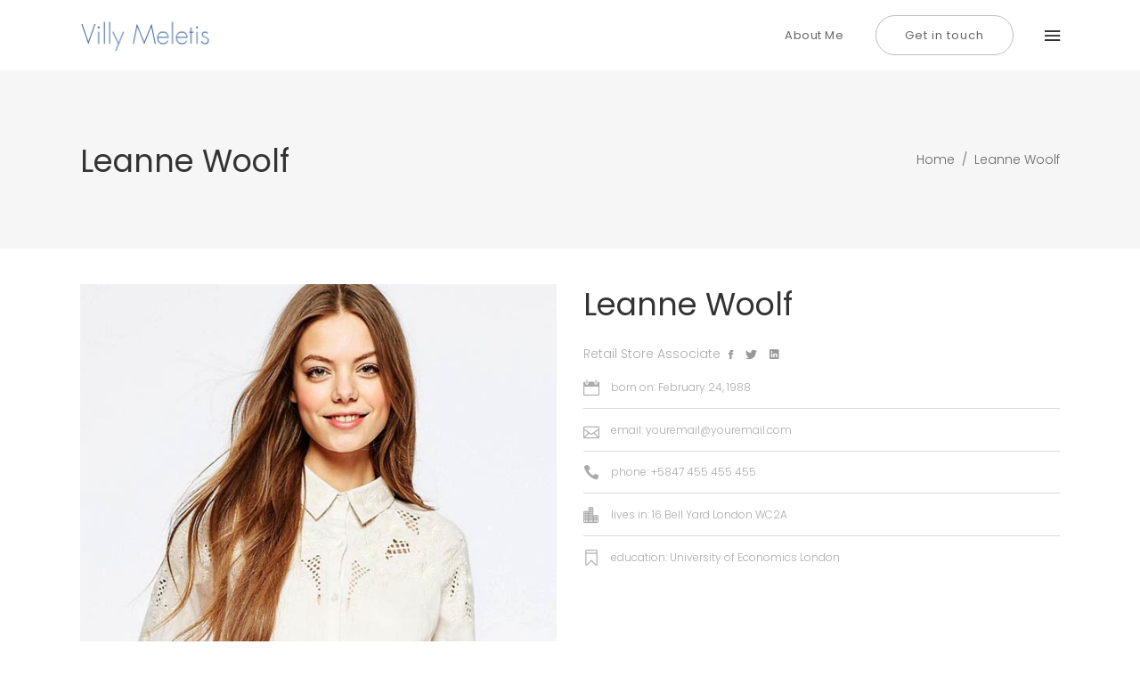

--- FILE ---
content_type: text/html; charset=UTF-8
request_url: https://villymeletis.com/team-member/leanne-woolf-3/
body_size: 11004
content:
<!DOCTYPE html>
<html lang="en-US">
<head>
    
        <meta charset="UTF-8"/>
        <link rel="profile" href="http://gmpg.org/xfn/11"/>
        
                <meta name="viewport" content="width=device-width,initial-scale=1,user-scalable=yes">
        <title>Leanne Woolf &#8211; Villy Meletis &#8211; User Experience &amp; Digital Strategy</title>
<meta name='robots' content='max-image-preview:large' />
<link rel='dns-prefetch' href='//maps.googleapis.com' />
<link rel='dns-prefetch' href='//fonts.googleapis.com' />
<link rel="alternate" type="application/rss+xml" title="Villy Meletis - User Experience &amp; Digital Strategy &raquo; Feed" href="https://villymeletis.com/feed/" />
<link rel="alternate" type="application/rss+xml" title="Villy Meletis - User Experience &amp; Digital Strategy &raquo; Comments Feed" href="https://villymeletis.com/comments/feed/" />
<link rel="alternate" type="application/rss+xml" title="Villy Meletis - User Experience &amp; Digital Strategy &raquo; Leanne Woolf Comments Feed" href="https://villymeletis.com/team-member/leanne-woolf-3/feed/" />
<script type="text/javascript">
/* <![CDATA[ */
window._wpemojiSettings = {"baseUrl":"https:\/\/s.w.org\/images\/core\/emoji\/15.0.3\/72x72\/","ext":".png","svgUrl":"https:\/\/s.w.org\/images\/core\/emoji\/15.0.3\/svg\/","svgExt":".svg","source":{"concatemoji":"https:\/\/villymeletis.com\/wp-includes\/js\/wp-emoji-release.min.js?ver=6.6.4"}};
/*! This file is auto-generated */
!function(i,n){var o,s,e;function c(e){try{var t={supportTests:e,timestamp:(new Date).valueOf()};sessionStorage.setItem(o,JSON.stringify(t))}catch(e){}}function p(e,t,n){e.clearRect(0,0,e.canvas.width,e.canvas.height),e.fillText(t,0,0);var t=new Uint32Array(e.getImageData(0,0,e.canvas.width,e.canvas.height).data),r=(e.clearRect(0,0,e.canvas.width,e.canvas.height),e.fillText(n,0,0),new Uint32Array(e.getImageData(0,0,e.canvas.width,e.canvas.height).data));return t.every(function(e,t){return e===r[t]})}function u(e,t,n){switch(t){case"flag":return n(e,"\ud83c\udff3\ufe0f\u200d\u26a7\ufe0f","\ud83c\udff3\ufe0f\u200b\u26a7\ufe0f")?!1:!n(e,"\ud83c\uddfa\ud83c\uddf3","\ud83c\uddfa\u200b\ud83c\uddf3")&&!n(e,"\ud83c\udff4\udb40\udc67\udb40\udc62\udb40\udc65\udb40\udc6e\udb40\udc67\udb40\udc7f","\ud83c\udff4\u200b\udb40\udc67\u200b\udb40\udc62\u200b\udb40\udc65\u200b\udb40\udc6e\u200b\udb40\udc67\u200b\udb40\udc7f");case"emoji":return!n(e,"\ud83d\udc26\u200d\u2b1b","\ud83d\udc26\u200b\u2b1b")}return!1}function f(e,t,n){var r="undefined"!=typeof WorkerGlobalScope&&self instanceof WorkerGlobalScope?new OffscreenCanvas(300,150):i.createElement("canvas"),a=r.getContext("2d",{willReadFrequently:!0}),o=(a.textBaseline="top",a.font="600 32px Arial",{});return e.forEach(function(e){o[e]=t(a,e,n)}),o}function t(e){var t=i.createElement("script");t.src=e,t.defer=!0,i.head.appendChild(t)}"undefined"!=typeof Promise&&(o="wpEmojiSettingsSupports",s=["flag","emoji"],n.supports={everything:!0,everythingExceptFlag:!0},e=new Promise(function(e){i.addEventListener("DOMContentLoaded",e,{once:!0})}),new Promise(function(t){var n=function(){try{var e=JSON.parse(sessionStorage.getItem(o));if("object"==typeof e&&"number"==typeof e.timestamp&&(new Date).valueOf()<e.timestamp+604800&&"object"==typeof e.supportTests)return e.supportTests}catch(e){}return null}();if(!n){if("undefined"!=typeof Worker&&"undefined"!=typeof OffscreenCanvas&&"undefined"!=typeof URL&&URL.createObjectURL&&"undefined"!=typeof Blob)try{var e="postMessage("+f.toString()+"("+[JSON.stringify(s),u.toString(),p.toString()].join(",")+"));",r=new Blob([e],{type:"text/javascript"}),a=new Worker(URL.createObjectURL(r),{name:"wpTestEmojiSupports"});return void(a.onmessage=function(e){c(n=e.data),a.terminate(),t(n)})}catch(e){}c(n=f(s,u,p))}t(n)}).then(function(e){for(var t in e)n.supports[t]=e[t],n.supports.everything=n.supports.everything&&n.supports[t],"flag"!==t&&(n.supports.everythingExceptFlag=n.supports.everythingExceptFlag&&n.supports[t]);n.supports.everythingExceptFlag=n.supports.everythingExceptFlag&&!n.supports.flag,n.DOMReady=!1,n.readyCallback=function(){n.DOMReady=!0}}).then(function(){return e}).then(function(){var e;n.supports.everything||(n.readyCallback(),(e=n.source||{}).concatemoji?t(e.concatemoji):e.wpemoji&&e.twemoji&&(t(e.twemoji),t(e.wpemoji)))}))}((window,document),window._wpemojiSettings);
/* ]]> */
</script>
<style id='wp-emoji-styles-inline-css' type='text/css'>

	img.wp-smiley, img.emoji {
		display: inline !important;
		border: none !important;
		box-shadow: none !important;
		height: 1em !important;
		width: 1em !important;
		margin: 0 0.07em !important;
		vertical-align: -0.1em !important;
		background: none !important;
		padding: 0 !important;
	}
</style>
<link rel='stylesheet' id='wp-block-library-css' href='https://villymeletis.com/wp-includes/css/dist/block-library/style.min.css?ver=6.6.4' type='text/css' media='all' />
<style id='classic-theme-styles-inline-css' type='text/css'>
/*! This file is auto-generated */
.wp-block-button__link{color:#fff;background-color:#32373c;border-radius:9999px;box-shadow:none;text-decoration:none;padding:calc(.667em + 2px) calc(1.333em + 2px);font-size:1.125em}.wp-block-file__button{background:#32373c;color:#fff;text-decoration:none}
</style>
<style id='global-styles-inline-css' type='text/css'>
:root{--wp--preset--aspect-ratio--square: 1;--wp--preset--aspect-ratio--4-3: 4/3;--wp--preset--aspect-ratio--3-4: 3/4;--wp--preset--aspect-ratio--3-2: 3/2;--wp--preset--aspect-ratio--2-3: 2/3;--wp--preset--aspect-ratio--16-9: 16/9;--wp--preset--aspect-ratio--9-16: 9/16;--wp--preset--color--black: #000000;--wp--preset--color--cyan-bluish-gray: #abb8c3;--wp--preset--color--white: #ffffff;--wp--preset--color--pale-pink: #f78da7;--wp--preset--color--vivid-red: #cf2e2e;--wp--preset--color--luminous-vivid-orange: #ff6900;--wp--preset--color--luminous-vivid-amber: #fcb900;--wp--preset--color--light-green-cyan: #7bdcb5;--wp--preset--color--vivid-green-cyan: #00d084;--wp--preset--color--pale-cyan-blue: #8ed1fc;--wp--preset--color--vivid-cyan-blue: #0693e3;--wp--preset--color--vivid-purple: #9b51e0;--wp--preset--gradient--vivid-cyan-blue-to-vivid-purple: linear-gradient(135deg,rgba(6,147,227,1) 0%,rgb(155,81,224) 100%);--wp--preset--gradient--light-green-cyan-to-vivid-green-cyan: linear-gradient(135deg,rgb(122,220,180) 0%,rgb(0,208,130) 100%);--wp--preset--gradient--luminous-vivid-amber-to-luminous-vivid-orange: linear-gradient(135deg,rgba(252,185,0,1) 0%,rgba(255,105,0,1) 100%);--wp--preset--gradient--luminous-vivid-orange-to-vivid-red: linear-gradient(135deg,rgba(255,105,0,1) 0%,rgb(207,46,46) 100%);--wp--preset--gradient--very-light-gray-to-cyan-bluish-gray: linear-gradient(135deg,rgb(238,238,238) 0%,rgb(169,184,195) 100%);--wp--preset--gradient--cool-to-warm-spectrum: linear-gradient(135deg,rgb(74,234,220) 0%,rgb(151,120,209) 20%,rgb(207,42,186) 40%,rgb(238,44,130) 60%,rgb(251,105,98) 80%,rgb(254,248,76) 100%);--wp--preset--gradient--blush-light-purple: linear-gradient(135deg,rgb(255,206,236) 0%,rgb(152,150,240) 100%);--wp--preset--gradient--blush-bordeaux: linear-gradient(135deg,rgb(254,205,165) 0%,rgb(254,45,45) 50%,rgb(107,0,62) 100%);--wp--preset--gradient--luminous-dusk: linear-gradient(135deg,rgb(255,203,112) 0%,rgb(199,81,192) 50%,rgb(65,88,208) 100%);--wp--preset--gradient--pale-ocean: linear-gradient(135deg,rgb(255,245,203) 0%,rgb(182,227,212) 50%,rgb(51,167,181) 100%);--wp--preset--gradient--electric-grass: linear-gradient(135deg,rgb(202,248,128) 0%,rgb(113,206,126) 100%);--wp--preset--gradient--midnight: linear-gradient(135deg,rgb(2,3,129) 0%,rgb(40,116,252) 100%);--wp--preset--font-size--small: 13px;--wp--preset--font-size--medium: 20px;--wp--preset--font-size--large: 36px;--wp--preset--font-size--x-large: 42px;--wp--preset--spacing--20: 0.44rem;--wp--preset--spacing--30: 0.67rem;--wp--preset--spacing--40: 1rem;--wp--preset--spacing--50: 1.5rem;--wp--preset--spacing--60: 2.25rem;--wp--preset--spacing--70: 3.38rem;--wp--preset--spacing--80: 5.06rem;--wp--preset--shadow--natural: 6px 6px 9px rgba(0, 0, 0, 0.2);--wp--preset--shadow--deep: 12px 12px 50px rgba(0, 0, 0, 0.4);--wp--preset--shadow--sharp: 6px 6px 0px rgba(0, 0, 0, 0.2);--wp--preset--shadow--outlined: 6px 6px 0px -3px rgba(255, 255, 255, 1), 6px 6px rgba(0, 0, 0, 1);--wp--preset--shadow--crisp: 6px 6px 0px rgba(0, 0, 0, 1);}:where(.is-layout-flex){gap: 0.5em;}:where(.is-layout-grid){gap: 0.5em;}body .is-layout-flex{display: flex;}.is-layout-flex{flex-wrap: wrap;align-items: center;}.is-layout-flex > :is(*, div){margin: 0;}body .is-layout-grid{display: grid;}.is-layout-grid > :is(*, div){margin: 0;}:where(.wp-block-columns.is-layout-flex){gap: 2em;}:where(.wp-block-columns.is-layout-grid){gap: 2em;}:where(.wp-block-post-template.is-layout-flex){gap: 1.25em;}:where(.wp-block-post-template.is-layout-grid){gap: 1.25em;}.has-black-color{color: var(--wp--preset--color--black) !important;}.has-cyan-bluish-gray-color{color: var(--wp--preset--color--cyan-bluish-gray) !important;}.has-white-color{color: var(--wp--preset--color--white) !important;}.has-pale-pink-color{color: var(--wp--preset--color--pale-pink) !important;}.has-vivid-red-color{color: var(--wp--preset--color--vivid-red) !important;}.has-luminous-vivid-orange-color{color: var(--wp--preset--color--luminous-vivid-orange) !important;}.has-luminous-vivid-amber-color{color: var(--wp--preset--color--luminous-vivid-amber) !important;}.has-light-green-cyan-color{color: var(--wp--preset--color--light-green-cyan) !important;}.has-vivid-green-cyan-color{color: var(--wp--preset--color--vivid-green-cyan) !important;}.has-pale-cyan-blue-color{color: var(--wp--preset--color--pale-cyan-blue) !important;}.has-vivid-cyan-blue-color{color: var(--wp--preset--color--vivid-cyan-blue) !important;}.has-vivid-purple-color{color: var(--wp--preset--color--vivid-purple) !important;}.has-black-background-color{background-color: var(--wp--preset--color--black) !important;}.has-cyan-bluish-gray-background-color{background-color: var(--wp--preset--color--cyan-bluish-gray) !important;}.has-white-background-color{background-color: var(--wp--preset--color--white) !important;}.has-pale-pink-background-color{background-color: var(--wp--preset--color--pale-pink) !important;}.has-vivid-red-background-color{background-color: var(--wp--preset--color--vivid-red) !important;}.has-luminous-vivid-orange-background-color{background-color: var(--wp--preset--color--luminous-vivid-orange) !important;}.has-luminous-vivid-amber-background-color{background-color: var(--wp--preset--color--luminous-vivid-amber) !important;}.has-light-green-cyan-background-color{background-color: var(--wp--preset--color--light-green-cyan) !important;}.has-vivid-green-cyan-background-color{background-color: var(--wp--preset--color--vivid-green-cyan) !important;}.has-pale-cyan-blue-background-color{background-color: var(--wp--preset--color--pale-cyan-blue) !important;}.has-vivid-cyan-blue-background-color{background-color: var(--wp--preset--color--vivid-cyan-blue) !important;}.has-vivid-purple-background-color{background-color: var(--wp--preset--color--vivid-purple) !important;}.has-black-border-color{border-color: var(--wp--preset--color--black) !important;}.has-cyan-bluish-gray-border-color{border-color: var(--wp--preset--color--cyan-bluish-gray) !important;}.has-white-border-color{border-color: var(--wp--preset--color--white) !important;}.has-pale-pink-border-color{border-color: var(--wp--preset--color--pale-pink) !important;}.has-vivid-red-border-color{border-color: var(--wp--preset--color--vivid-red) !important;}.has-luminous-vivid-orange-border-color{border-color: var(--wp--preset--color--luminous-vivid-orange) !important;}.has-luminous-vivid-amber-border-color{border-color: var(--wp--preset--color--luminous-vivid-amber) !important;}.has-light-green-cyan-border-color{border-color: var(--wp--preset--color--light-green-cyan) !important;}.has-vivid-green-cyan-border-color{border-color: var(--wp--preset--color--vivid-green-cyan) !important;}.has-pale-cyan-blue-border-color{border-color: var(--wp--preset--color--pale-cyan-blue) !important;}.has-vivid-cyan-blue-border-color{border-color: var(--wp--preset--color--vivid-cyan-blue) !important;}.has-vivid-purple-border-color{border-color: var(--wp--preset--color--vivid-purple) !important;}.has-vivid-cyan-blue-to-vivid-purple-gradient-background{background: var(--wp--preset--gradient--vivid-cyan-blue-to-vivid-purple) !important;}.has-light-green-cyan-to-vivid-green-cyan-gradient-background{background: var(--wp--preset--gradient--light-green-cyan-to-vivid-green-cyan) !important;}.has-luminous-vivid-amber-to-luminous-vivid-orange-gradient-background{background: var(--wp--preset--gradient--luminous-vivid-amber-to-luminous-vivid-orange) !important;}.has-luminous-vivid-orange-to-vivid-red-gradient-background{background: var(--wp--preset--gradient--luminous-vivid-orange-to-vivid-red) !important;}.has-very-light-gray-to-cyan-bluish-gray-gradient-background{background: var(--wp--preset--gradient--very-light-gray-to-cyan-bluish-gray) !important;}.has-cool-to-warm-spectrum-gradient-background{background: var(--wp--preset--gradient--cool-to-warm-spectrum) !important;}.has-blush-light-purple-gradient-background{background: var(--wp--preset--gradient--blush-light-purple) !important;}.has-blush-bordeaux-gradient-background{background: var(--wp--preset--gradient--blush-bordeaux) !important;}.has-luminous-dusk-gradient-background{background: var(--wp--preset--gradient--luminous-dusk) !important;}.has-pale-ocean-gradient-background{background: var(--wp--preset--gradient--pale-ocean) !important;}.has-electric-grass-gradient-background{background: var(--wp--preset--gradient--electric-grass) !important;}.has-midnight-gradient-background{background: var(--wp--preset--gradient--midnight) !important;}.has-small-font-size{font-size: var(--wp--preset--font-size--small) !important;}.has-medium-font-size{font-size: var(--wp--preset--font-size--medium) !important;}.has-large-font-size{font-size: var(--wp--preset--font-size--large) !important;}.has-x-large-font-size{font-size: var(--wp--preset--font-size--x-large) !important;}
:where(.wp-block-post-template.is-layout-flex){gap: 1.25em;}:where(.wp-block-post-template.is-layout-grid){gap: 1.25em;}
:where(.wp-block-columns.is-layout-flex){gap: 2em;}:where(.wp-block-columns.is-layout-grid){gap: 2em;}
:root :where(.wp-block-pullquote){font-size: 1.5em;line-height: 1.6;}
</style>
<link rel='stylesheet' id='contact-form-7-css' href='https://villymeletis.com/wp-content/plugins/contact-form-7/includes/css/styles.css?ver=5.3.2' type='text/css' media='all' />
<link rel='stylesheet' id='rs-plugin-settings-css' href='https://villymeletis.com/wp-content/plugins/revslider/public/assets/css/settings.css?ver=5.3.1.5' type='text/css' media='all' />
<style id='rs-plugin-settings-inline-css' type='text/css'>
#rs-demo-id {}
</style>
<link rel='stylesheet' id='fluid_edge_default_style-css' href='https://villymeletis.com/wp-content/themes/fluid/style.css?ver=6.6.4' type='text/css' media='all' />
<link rel='stylesheet' id='fluid_edge_modules-css' href='https://villymeletis.com/wp-content/themes/fluid/assets/css/modules.min.css?ver=6.6.4' type='text/css' media='all' />
<style id='fluid_edge_modules-inline-css' type='text/css'>
input.wpcf7-form-control.wpcf7-submit { background-color:#2b5899}
</style>
<link rel='stylesheet' id='edgtf_font_awesome-css' href='https://villymeletis.com/wp-content/themes/fluid/assets/css/font-awesome/css/font-awesome.min.css?ver=6.6.4' type='text/css' media='all' />
<link rel='stylesheet' id='edgtf_font_elegant-css' href='https://villymeletis.com/wp-content/themes/fluid/assets/css/elegant-icons/style.min.css?ver=6.6.4' type='text/css' media='all' />
<link rel='stylesheet' id='edgtf_ion_icons-css' href='https://villymeletis.com/wp-content/themes/fluid/assets/css/ion-icons/css/ionicons.min.css?ver=6.6.4' type='text/css' media='all' />
<link rel='stylesheet' id='edgtf_linea_icons-css' href='https://villymeletis.com/wp-content/themes/fluid/assets/css/linea-icons/style.css?ver=6.6.4' type='text/css' media='all' />
<link rel='stylesheet' id='edgtf_simple_line_icons-css' href='https://villymeletis.com/wp-content/themes/fluid/assets/css/simple-line-icons/simple-line-icons.css?ver=6.6.4' type='text/css' media='all' />
<link rel='stylesheet' id='edgtf_et_line-css' href='https://villymeletis.com/wp-content/themes/fluid/assets/css/et-line/css/et-line.min.css?ver=6.6.4' type='text/css' media='all' />
<link rel='stylesheet' id='mediaelement-css' href='https://villymeletis.com/wp-includes/js/mediaelement/mediaelementplayer-legacy.min.css?ver=4.2.17' type='text/css' media='all' />
<link rel='stylesheet' id='wp-mediaelement-css' href='https://villymeletis.com/wp-includes/js/mediaelement/wp-mediaelement.min.css?ver=6.6.4' type='text/css' media='all' />
<link rel='stylesheet' id='fluid_edge_style_dynamic-css' href='https://villymeletis.com/wp-content/themes/fluid/assets/css/style_dynamic.css?ver=1584451590' type='text/css' media='all' />
<link rel='stylesheet' id='fluid_edge_modules_responsive-css' href='https://villymeletis.com/wp-content/themes/fluid/assets/css/modules-responsive.min.css?ver=6.6.4' type='text/css' media='all' />
<link rel='stylesheet' id='fluid_edge_style_dynamic_responsive-css' href='https://villymeletis.com/wp-content/themes/fluid/assets/css/style_dynamic_responsive.css?ver=1584451590' type='text/css' media='all' />
<link rel='stylesheet' id='fluid_edge_google_fonts-css' href='https://fonts.googleapis.com/css?family=Poppins%3A300%2C400%2C500%2C700&#038;subset=greek&#038;ver=1.0.0' type='text/css' media='all' />
<script   type="text/javascript" src="https://villymeletis.com/wp-includes/js/jquery/jquery.min.js?ver=3.7.1" id="jquery-core-js"></script>
<script   type="text/javascript" src="https://villymeletis.com/wp-includes/js/jquery/jquery-migrate.min.js?ver=3.4.1" id="jquery-migrate-js"></script>
<script   type="text/javascript" src="https://villymeletis.com/wp-content/plugins/revslider/public/assets/js/jquery.themepunch.tools.min.js?ver=5.3.1.5" id="tp-tools-js"></script>
<script   type="text/javascript" src="https://villymeletis.com/wp-content/plugins/revslider/public/assets/js/jquery.themepunch.revolution.min.js?ver=5.3.1.5" id="revmin-js"></script>
<link rel="https://api.w.org/" href="https://villymeletis.com/wp-json/" /><link rel="EditURI" type="application/rsd+xml" title="RSD" href="https://villymeletis.com/xmlrpc.php?rsd" />

<link rel="canonical" href="https://villymeletis.com/team-member/leanne-woolf-3/" />
<link rel='shortlink' href='https://villymeletis.com/?p=6848' />
<link rel="alternate" title="oEmbed (JSON)" type="application/json+oembed" href="https://villymeletis.com/wp-json/oembed/1.0/embed?url=https%3A%2F%2Fvillymeletis.com%2Fteam-member%2Fleanne-woolf-3%2F" />
<link rel="alternate" title="oEmbed (XML)" type="text/xml+oembed" href="https://villymeletis.com/wp-json/oembed/1.0/embed?url=https%3A%2F%2Fvillymeletis.com%2Fteam-member%2Fleanne-woolf-3%2F&#038;format=xml" />
<!--[if lte IE 9]><link rel="stylesheet" type="text/css" href="https://villymeletis.com/wp-content/plugins/js_composer/assets/css/vc_lte_ie9.min.css" media="screen"><![endif]-->
<link rel="icon" href="https://villymeletis.com/wp-content/uploads/2017/03/cropped-logo-villy-blue-32x32.png" sizes="32x32" />
<link rel="icon" href="https://villymeletis.com/wp-content/uploads/2017/03/cropped-logo-villy-blue-192x192.png" sizes="192x192" />
<link rel="apple-touch-icon" href="https://villymeletis.com/wp-content/uploads/2017/03/cropped-logo-villy-blue-180x180.png" />
<meta name="msapplication-TileImage" content="https://villymeletis.com/wp-content/uploads/2017/03/cropped-logo-villy-blue-270x270.png" />
<noscript><style type="text/css"> .wpb_animate_when_almost_visible { opacity: 1; }</style></noscript><script>
  (function(i,s,o,g,r,a,m){i['GoogleAnalyticsObject']=r;i[r]=i[r]||function(){
  (i[r].q=i[r].q||[]).push(arguments)},i[r].l=1*new Date();a=s.createElement(o),
  m=s.getElementsByTagName(o)[0];a.async=1;a.src=g;m.parentNode.insertBefore(a,m)
  })(window,document,'script','https://www.google-analytics.com/analytics.js','ga');

  ga('create', 'UA-96240150-1', 'auto');
  ga('send', 'pageview');

</script>
<script>
document.addEventListener( 'wpcf7mailsent', function( event ) {
    ga('send', 'event', 'Contact Form', 'submit');
}, false );
</script>
</head>
<body class="team-member-template-default single single-team-member postid-6848 edgt-core-1.0 fluid-ver-1.0 edgtf-smooth-scroll edgtf-smooth-page-transitions edgtf-smooth-page-transitions-preloader edgtf-smooth-page-transitions-fadeout edgtf-grid-1300 edgtf-header-standard edgtf-fixed-on-scroll edgtf-default-mobile-header edgtf-sticky-up-mobile-header edgtf-dropdown-animate-height edgtf-side-menu-slide-from-right wpb-js-composer js-comp-ver-5.0.1 vc_responsive" itemscope itemtype="http://schema.org/WebPage">
    			<div class="edgtf-smooth-transition-loader edgtf-mimic-ajax">
				<div class="edgtf-st-loader">
					<div class="edgtf-st-loader1">
						<div class="pulse"></div>					</div>
				</div>
			</div>
		<section class="edgtf-side-menu">
	<div class="edgtf-close-side-menu-holder">
		<a class="edgtf-close-side-menu" href="#" target="_self">
			<i class="edgtf-icon-ion-icon ion-android-close " ></i>		</a>
	</div>
	<div id="search-4" class="widget edgtf-sidearea widget_search"><form role="search" method="get" class="searchform" id="searchform" action="https://villymeletis.com/">
    <label class="screen-reader-text">Search for:</label>
    <div class="input-holder clearfix">
        <input type="search" class="search-field" placeholder="Search..." value="" name="s" title="Search for:"/>
        <button type="submit" id="searchsubmit">Go</button>
    </div>
</form></div></section>
    <div class="edgtf-wrapper">
        <div class="edgtf-wrapper-inner">
            
<header class="edgtf-page-header">
		<div class="edgtf-fixed-wrapper">
				<div class="edgtf-menu-area edgtf-menu-right">
									<div class="edgtf-grid">
								<div class="edgtf-vertical-align-containers">
					<div class="edgtf-position-left">
						<div class="edgtf-position-left-inner">
							

<div class="edgtf-logo-wrapper">
    <a itemprop="url" href="https://villymeletis.com/" style="height: 34px;">
        <img itemprop="image" class="edgtf-normal-logo" src="https://villymeletis.com/wp-content/uploads/2017/03/logo-villy-blue-1.png" width="294" height="69"  alt="logo"/>
        <img itemprop="image" class="edgtf-dark-logo" src="https://villymeletis.com/wp-content/uploads/2017/03/logo-villy-blue-1.png" width="294" height="69"  alt="dark logo"/>        <img itemprop="image" class="edgtf-light-logo" src="https://villymeletis.com/wp-content/uploads/2017/03/logo-villy-white.png" width="294" height="69"  alt="light logo"/>    </a>
</div>

													</div>
					</div>
										<div class="edgtf-position-right">
						<div class="edgtf-position-right-inner">
															
<nav class="edgtf-main-menu edgtf-drop-down edgtf-default-nav">
    <ul id="menu-main-menu" class="clearfix"><li id="nav-menu-item-7563" class="menu-item menu-item-type-post_type menu-item-object-page menu-item-home  narrow"></li>
<li id="nav-menu-item-7608" class="menu-item menu-item-type-post_type menu-item-object-page  narrow"><a title="Villy Meletis &#8211; About" href="https://villymeletis.com/about/" class=""><span class="item_outer"><span class="item_text">About Me</span></span></a></li>
</ul></nav>

							
							<div class="widget edgtf-button-widget"><a itemprop="url" href="/get-in-touch" target="_self" style="color: #666666;border-color: #bdbdbd" class="edgtf-btn edgtf-btn-small edgtf-btn-outline edgtf-btn-custom-hover-bg edgtf-btn-custom-hover-color" data-hover-color="#ffffff" data-hover-bg-color="#014bc5" >
    <span class="edgtf-btn-text">Get in touch</span>
    </a></div>		<a class="edgtf-side-menu-button-opener edgtf-icon-has-hover"  href="javascript:void(0)" style="margin: 5px 0 0 31px">
						<span class="edgtf-side-menu-icon">
        		<i class="edgtf-icon-ion-icon ion-android-menu " ></i>        	</span>
		</a>
							</div>
					</div>
				</div>
							</div>
				</div>
					</div>
	</header>


	<header class="edgtf-mobile-header">
		
		<div class="edgtf-mobile-header-inner">
			<div class="edgtf-mobile-header-holder">
				<div class="edgtf-grid">
					<div class="edgtf-vertical-align-containers">
						<div class="edgtf-vertical-align-containers">
															<div class="edgtf-mobile-menu-opener">
									<a href="javascript:void(0)">
									<span class="edgtf-mobile-menu-icon">
										<span class="ion-android-menu"></span>
									</span>
																			</a>
								</div>
														<div class="edgtf-position-center">
								<div class="edgtf-position-center-inner">
									

<div class="edgtf-mobile-logo-wrapper">
    <a itemprop="url" href="https://villymeletis.com/" style="height: 34px">
        <img itemprop="image" src="https://villymeletis.com/wp-content/uploads/2017/03/logo-villy-blue-1.png" width="294" height="69"  alt="mobile logo"/>
    </a>
</div>

								</div>
							</div>
							<div class="edgtf-position-right">
								<div class="edgtf-position-right-inner">
																	</div>
							</div>
						</div>
					</div>
				</div>
			</div>
			
<nav class="edgtf-mobile-nav">
    <div class="edgtf-grid">
        <ul id="menu-main-menu-1" class=""><li id="mobile-menu-item-7563" class="menu-item menu-item-type-post_type menu-item-object-page menu-item-home "></li>
<li id="mobile-menu-item-7608" class="menu-item menu-item-type-post_type menu-item-object-page "><a title="Villy Meletis &#8211; About" href="https://villymeletis.com/about/" class=""><span>About Me</span></a></li>
</ul>    </div>
</nav>

		</div>

			</header>


	
	        			<a id='edgtf-back-to-top' href='#'>
                <span class="edgtf-icon-stack">
                     <i class="edgtf-icon-font-awesome fa fa-angle-up " ></i>                </span>
			</a>
			        
            <div class="edgtf-content" >
                <div class="edgtf-content-inner"><div class="edgtf-title edgtf-standard-type edgtf-content-left-alignment" style="height:200px;" data-height="200" >
        <div class="edgtf-title-holder" style="height:200px;">
        <div class="edgtf-container clearfix">
            <div class="edgtf-container-inner">
                <div class="edgtf-title-subtitle-holder" style="">
                    <div class="edgtf-title-subtitle-holder-inner">
                                                                                            <h3 class="edgtf-page-title entry-title" ><span>Leanne Woolf</span></h3>
                                                                                                                                    <div class="edgtf-breadcrumbs-holder"> <div class="edgtf-breadcrumbs"><div class="edgtf-breadcrumbs-inner"><a href="https://villymeletis.com/">Home</a><span class="edgtf-delimiter">&nbsp; / &nbsp;</span><span class="edgtf-current">Leanne Woolf</span></div></div></div>
                                                                                </div>
                </div>
            </div>
        </div>
    </div>
</div>
<div class="edgtf-container">
	<div class="edgtf-container-inner clearfix">
									<div class="edgtf-team-single-holder">
					<div class="edgtf-grid-row">
						<div class="edgtf-page-content-holder edgtf-grid-col-12">
							<div class="edgtf-team-single-outer">
								<div class="edgtf-team-single-info-holder">
	<div class="edgtf-grid-row">
		<div class="edgtf-ts-image-holder edgtf-grid-col-6">
			<img width="600" height="673" src="https://villymeletis.com/wp-content/uploads/2017/01/h5-team-4.jpg" class="attachment-post-thumbnail size-post-thumbnail wp-post-image" alt="m" decoding="async" fetchpriority="high" srcset="https://villymeletis.com/wp-content/uploads/2017/01/h5-team-4.jpg 600w, https://villymeletis.com/wp-content/uploads/2017/01/h5-team-4-267x300.jpg 267w" sizes="(max-width: 600px) 100vw, 600px" />		</div>
		<div class="edgtf-ts-details-holder edgtf-grid-col-6">
			<h3 itemprop="name" class="edgtf-name entry-title">Leanne Woolf</h3>
			<p class="edgtf-position">Retail Store Associate				    <span class="edgtf-icon-shortcode edgtf-normal "  >
                    <a itemprop="url" class="" href="https://www.facebook.com/" target="_blank">
                    <i class="edgtf-icon-ion-icon ion-social-facebook edgtf-icon-element" style="" ></i>                    </a>
            </span>
    <span class="edgtf-icon-shortcode edgtf-normal "  >
                    <a itemprop="url" class="" href="https://twitter.com/" target="_blank">
                    <i class="edgtf-icon-ion-icon ion-social-twitter edgtf-icon-element" style="" ></i>                    </a>
            </span>
    <span class="edgtf-icon-shortcode edgtf-normal "  >
                    <a itemprop="url" class="" href="https://www.linkedin.com/" target="_blank">
                    <i class="edgtf-icon-ion-icon ion-social-linkedin edgtf-icon-element" style="" ></i>                    </a>
            </span>
			</p>
			<div class="edgtf-ts-bio-holder">
									<div class="edgtf-ts-info-row">
						<span aria-hidden="true" class="icon_calendar edgtf-ts-bio-icon"></span>
						<span class="edgtf-ts-bio-info">born on: February 24, 1988</span>
					</div>
													<div class="edgtf-ts-info-row">
						<span aria-hidden="true" class="icon_mail_alt edgtf-ts-bio-icon"></span>
						<span itemprop="email" class="edgtf-ts-bio-info">email: youremail@youremail.com</span>
					</div>
													<div class="edgtf-ts-info-row">
						<span aria-hidden="true" class="icon_phone edgtf-ts-bio-icon"></span>
						<span class="edgtf-ts-bio-info">phone: +5847 455 455 455</span>
					</div>
													<div class="edgtf-ts-info-row">
						<span aria-hidden="true" class="icon_building_alt edgtf-ts-bio-icon"></span>
						<span class="edgtf-ts-bio-info">lives in: 16 Bell Yard London WC2A</span>
					</div>
													<div class="edgtf-ts-info-row">
						<span aria-hidden="true" class="icon_ribbon_alt edgtf-ts-bio-icon"></span>
						<span class="edgtf-ts-bio-info">education: University of Economics London</span>
					</div>
											</div>
		</div>
	</div>
</div><div class="edgtf-team-single-content">
	</div>							</div>
						</div>
											</div>
				</div>
						</div>
</div></div> <!-- close div.content_inner -->
	</div>  <!-- close div.content -->
					<footer class="edgtf-page-footer">
							</footer>
			</div> <!-- close div.edgtf-wrapper-inner  -->
</div> <!-- close div.edgtf-wrapper -->
<script type="text/javascript" id="contact-form-7-js-extra">
/* <![CDATA[ */
var wpcf7 = {"apiSettings":{"root":"https:\/\/villymeletis.com\/wp-json\/contact-form-7\/v1","namespace":"contact-form-7\/v1"},"cached":"1"};
/* ]]> */
</script>
<script   type="text/javascript" src="https://villymeletis.com/wp-content/plugins/contact-form-7/includes/js/scripts.js?ver=5.3.2" id="contact-form-7-js"></script>
<script   type="text/javascript" src="https://villymeletis.com/wp-includes/js/jquery/ui/core.min.js?ver=1.13.3" id="jquery-ui-core-js"></script>
<script   type="text/javascript" src="https://villymeletis.com/wp-includes/js/jquery/ui/tabs.min.js?ver=1.13.3" id="jquery-ui-tabs-js"></script>
<script   type="text/javascript" src="https://villymeletis.com/wp-includes/js/jquery/ui/accordion.min.js?ver=1.13.3" id="jquery-ui-accordion-js"></script>
<script   type="text/javascript" id="mediaelement-core-js-before">
/* <![CDATA[ */
var mejsL10n = {"language":"en","strings":{"mejs.download-file":"Download File","mejs.install-flash":"You are using a browser that does not have Flash player enabled or installed. Please turn on your Flash player plugin or download the latest version from https:\/\/get.adobe.com\/flashplayer\/","mejs.fullscreen":"Fullscreen","mejs.play":"Play","mejs.pause":"Pause","mejs.time-slider":"Time Slider","mejs.time-help-text":"Use Left\/Right Arrow keys to advance one second, Up\/Down arrows to advance ten seconds.","mejs.live-broadcast":"Live Broadcast","mejs.volume-help-text":"Use Up\/Down Arrow keys to increase or decrease volume.","mejs.unmute":"Unmute","mejs.mute":"Mute","mejs.volume-slider":"Volume Slider","mejs.video-player":"Video Player","mejs.audio-player":"Audio Player","mejs.captions-subtitles":"Captions\/Subtitles","mejs.captions-chapters":"Chapters","mejs.none":"None","mejs.afrikaans":"Afrikaans","mejs.albanian":"Albanian","mejs.arabic":"Arabic","mejs.belarusian":"Belarusian","mejs.bulgarian":"Bulgarian","mejs.catalan":"Catalan","mejs.chinese":"Chinese","mejs.chinese-simplified":"Chinese (Simplified)","mejs.chinese-traditional":"Chinese (Traditional)","mejs.croatian":"Croatian","mejs.czech":"Czech","mejs.danish":"Danish","mejs.dutch":"Dutch","mejs.english":"English","mejs.estonian":"Estonian","mejs.filipino":"Filipino","mejs.finnish":"Finnish","mejs.french":"French","mejs.galician":"Galician","mejs.german":"German","mejs.greek":"Greek","mejs.haitian-creole":"Haitian Creole","mejs.hebrew":"Hebrew","mejs.hindi":"Hindi","mejs.hungarian":"Hungarian","mejs.icelandic":"Icelandic","mejs.indonesian":"Indonesian","mejs.irish":"Irish","mejs.italian":"Italian","mejs.japanese":"Japanese","mejs.korean":"Korean","mejs.latvian":"Latvian","mejs.lithuanian":"Lithuanian","mejs.macedonian":"Macedonian","mejs.malay":"Malay","mejs.maltese":"Maltese","mejs.norwegian":"Norwegian","mejs.persian":"Persian","mejs.polish":"Polish","mejs.portuguese":"Portuguese","mejs.romanian":"Romanian","mejs.russian":"Russian","mejs.serbian":"Serbian","mejs.slovak":"Slovak","mejs.slovenian":"Slovenian","mejs.spanish":"Spanish","mejs.swahili":"Swahili","mejs.swedish":"Swedish","mejs.tagalog":"Tagalog","mejs.thai":"Thai","mejs.turkish":"Turkish","mejs.ukrainian":"Ukrainian","mejs.vietnamese":"Vietnamese","mejs.welsh":"Welsh","mejs.yiddish":"Yiddish"}};
/* ]]> */
</script>
<script   type="text/javascript" src="https://villymeletis.com/wp-includes/js/mediaelement/mediaelement-and-player.min.js?ver=4.2.17" id="mediaelement-core-js"></script>
<script   type="text/javascript" src="https://villymeletis.com/wp-includes/js/mediaelement/mediaelement-migrate.min.js?ver=6.6.4" id="mediaelement-migrate-js"></script>
<script type="text/javascript" id="mediaelement-js-extra">
/* <![CDATA[ */
var _wpmejsSettings = {"pluginPath":"\/wp-includes\/js\/mediaelement\/","classPrefix":"mejs-","stretching":"responsive","audioShortcodeLibrary":"mediaelement","videoShortcodeLibrary":"mediaelement"};
/* ]]> */
</script>
<script   type="text/javascript" src="https://villymeletis.com/wp-includes/js/mediaelement/wp-mediaelement.min.js?ver=6.6.4" id="wp-mediaelement-js"></script>
<script   type="text/javascript" src="https://villymeletis.com/wp-content/themes/fluid/assets/js/modules/plugins/jquery.appear.js?ver=6.6.4" id="appear-js"></script>
<script   type="text/javascript" src="https://villymeletis.com/wp-content/themes/fluid/assets/js/modules/plugins/modernizr.min.js?ver=6.6.4" id="modernizr-js"></script>
<script   type="text/javascript" src="https://villymeletis.com/wp-includes/js/hoverIntent.min.js?ver=1.10.2" id="hoverIntent-js"></script>
<script   type="text/javascript" src="https://villymeletis.com/wp-content/themes/fluid/assets/js/modules/plugins/jquery.plugin.js?ver=6.6.4" id="jquery-plugin-js"></script>
<script   type="text/javascript" src="https://villymeletis.com/wp-content/themes/fluid/assets/js/modules/plugins/jquery.countdown.min.js?ver=6.6.4" id="countdown-js"></script>
<script   type="text/javascript" src="https://villymeletis.com/wp-content/themes/fluid/assets/js/modules/plugins/owl.carousel.min.js?ver=6.6.4" id="owl-carousel-js"></script>
<script   type="text/javascript" src="https://villymeletis.com/wp-content/themes/fluid/assets/js/modules/plugins/parallax.min.js?ver=6.6.4" id="parallax-js"></script>
<script   type="text/javascript" src="https://villymeletis.com/wp-content/themes/fluid/assets/js/modules/plugins/easypiechart.js?ver=6.6.4" id="easypiechart-js"></script>
<script   type="text/javascript" src="https://villymeletis.com/wp-content/plugins/js_composer/assets/lib/waypoints/waypoints.min.js?ver=5.0.1" id="waypoints-js"></script>
<script   type="text/javascript" src="https://villymeletis.com/wp-content/themes/fluid/assets/js/modules/plugins/Chart.min.js?ver=6.6.4" id="chart-js"></script>
<script   type="text/javascript" src="https://villymeletis.com/wp-content/themes/fluid/assets/js/modules/plugins/counter.js?ver=6.6.4" id="counter-js"></script>
<script   type="text/javascript" src="https://villymeletis.com/wp-content/themes/fluid/assets/js/modules/plugins/absoluteCounter.min.js?ver=6.6.4" id="absoluteCounter-js"></script>
<script   type="text/javascript" src="https://villymeletis.com/wp-content/themes/fluid/assets/js/modules/plugins/fluidvids.min.js?ver=6.6.4" id="fluidvids-js"></script>
<script   type="text/javascript" src="https://villymeletis.com/wp-content/plugins/js_composer/assets/lib/prettyphoto/js/jquery.prettyPhoto.min.js?ver=5.0.1" id="prettyphoto-js"></script>
<script   type="text/javascript" src="https://villymeletis.com/wp-content/themes/fluid/assets/js/modules/plugins/jquery.nicescroll.min.js?ver=6.6.4" id="nicescroll-js"></script>
<script   type="text/javascript" src="https://villymeletis.com/wp-content/themes/fluid/assets/js/modules/plugins/ScrollToPlugin.min.js?ver=6.6.4" id="ScrollToPlugin-js"></script>
<script   type="text/javascript" src="https://villymeletis.com/wp-content/themes/fluid/assets/js/modules/plugins/jquery.waitforimages.js?ver=6.6.4" id="waitforimages-js"></script>
<script   type="text/javascript" src="https://villymeletis.com/wp-content/themes/fluid/assets/js/modules/plugins/jquery.easing.1.3.js?ver=6.6.4" id="jquery-easing-1.3-js"></script>
<script   type="text/javascript" src="https://villymeletis.com/wp-content/themes/fluid/assets/js/modules/plugins/jquery.multiscroll.min.js?ver=6.6.4" id="multiscroll-js"></script>
<script   type="text/javascript" src="https://villymeletis.com/wp-content/plugins/js_composer/assets/lib/bower/isotope/dist/isotope.pkgd.min.js?ver=5.0.1" id="isotope-js"></script>
<script   type="text/javascript" src="https://villymeletis.com/wp-content/themes/fluid/assets/js/modules/plugins/packery-mode.pkgd.min.js?ver=6.6.4" id="packery-js"></script>
<script type="text/javascript" id="fluid_edge_script_modules-js-extra">
/* <![CDATA[ */
var edgtfGlobalVars = {"vars":{"edgtfAddForAdminBar":0,"edgtfElementAppearAmount":-100,"edgtfAjaxUrl":"https:\/\/villymeletis.com\/wp-admin\/admin-ajax.php","edgtfAddingToCart":"Adding to Cart...","edgtfTopBarHeight":0,"edgtfStickyHeaderHeight":0,"edgtfStickyHeaderTransparencyHeight":60,"edgtfStickyScrollAmount":0,"edgtfLogoAreaHeight":0,"edgtfMenuAreaHeight":"79","edgtfMobileHeaderHeight":60}};
var edgtfPerPageVars = {"vars":{"edgtfStickyScrollAmount":0,"edgtfHeaderTransparencyHeight":79}};
/* ]]> */
</script>
<script   type="text/javascript" src="https://villymeletis.com/wp-content/themes/fluid/assets/js/modules.min.js?ver=6.6.4" id="fluid_edge_script_modules-js"></script>
<script   type="text/javascript" id="fluid_edge_script_modules-js-after">
/* <![CDATA[ */
(function($){
$(document).ready(function(){
    var revSlider = $('.page-id-7192 div[data-alias="landing"] .rev_slider'),
        preloader = $('.edgtf-smooth-transition-loader');

    if(revSlider.length) {
        revSlider.bind('revolution.slide.onloaded', function() {
            $('body').addClass('edgtf-main-rev-slider-loaded');

            if (preloader.length) {
                preloader.fadeOut(600, 'easeOutQuint');
            }
        });
    }
});
})(jQuery);
/* ]]> */
</script>
<script   type="text/javascript" src="https://villymeletis.com/wp-includes/js/comment-reply.min.js?ver=6.6.4" id="comment-reply-js" async="async" data-wp-strategy="async"></script>
<script type="text/javascript" id="edgtf-like-js-extra">
/* <![CDATA[ */
var edgtfLike = {"ajaxurl":"https:\/\/villymeletis.com\/wp-admin\/admin-ajax.php"};
/* ]]> */
</script>
<script   type="text/javascript" src="https://villymeletis.com/wp-content/themes/fluid/assets/js/modules/plugins/like.js?ver=1.0" id="edgtf-like-js"></script>
</body>
</html>

--- FILE ---
content_type: text/css
request_url: https://villymeletis.com/wp-content/themes/fluid/assets/css/style_dynamic.css?ver=1584451590
body_size: 614
content:
/* generated in /home3/vmeletis/public_html/wp-content/themes/fluid/assets/custom-styles/general-custom-styles.php fluid_edge_design_styles function */
.edgtf-boxed .edgtf-wrapper { background-attachment: fixed;}

/* generated in /home3/vmeletis/public_html/wp-content/themes/fluid/assets/custom-styles/general-custom-styles.php fluid_edge_content_styles function */
.edgtf-content .edgtf-content-inner > .edgtf-full-width > .edgtf-full-width-inner { padding-top: 0px;}

/* generated in /home3/vmeletis/public_html/wp-content/themes/fluid/assets/custom-styles/general-custom-styles.php fluid_edge_content_styles function */
.edgtf-content .edgtf-content-inner > .edgtf-container > .edgtf-container-inner { padding-top: 40px;}

/* generated in /home3/vmeletis/public_html/wp-content/themes/fluid/framework/modules/contactform7/custom-styles/contact-form.php fluid_edge_contact_form7_text_styles_1 function */
.cf7_custom_style_1 input.wpcf7-text::-webkit-input-placeholder, .cf7_custom_style_1 textarea.wpcf7-textarea::-webkit-input-placeholder { color: #cccccc;}

/* generated in /home3/vmeletis/public_html/wp-content/themes/fluid/framework/modules/contactform7/custom-styles/contact-form.php fluid_edge_contact_form7_text_styles_1 function */
.cf7_custom_style_1 input.wpcf7-form-control.wpcf7-text, .cf7_custom_style_1 input.wpcf7-form-control.wpcf7-number, .cf7_custom_style_1 input.wpcf7-form-control.wpcf7-date, .cf7_custom_style_1 textarea.wpcf7-form-control.wpcf7-textarea, .cf7_custom_style_1 select.wpcf7-form-control.wpcf7-select, .cf7_custom_style_1 input.wpcf7-form-control.wpcf7-quiz { color: #cccccc;background-color: rgba(81, 89, 201, 1);border-color: rgba(81, 89, 201, 1);padding-top: 21px;padding-bottom: 21px;padding-left: 28px;}

/* generated in /home3/vmeletis/public_html/wp-content/themes/fluid/framework/modules/contactform7/custom-styles/contact-form.php fluid_edge_contact_form7_focus_styles_1 function */
.cf7_custom_style_1 input.wpcf7-form-control.wpcf7-text:focus, .cf7_custom_style_1 input.wpcf7-form-control.wpcf7-number:focus, .cf7_custom_style_1 input.wpcf7-form-control.wpcf7-date:focus, .cf7_custom_style_1 textarea.wpcf7-form-control.wpcf7-textarea:focus, .cf7_custom_style_1 select.wpcf7-form-control.wpcf7-select:focus, .cf7_custom_style_1 input.wpcf7-form-control.wpcf7-quiz:focus { background-color: rgba(135, 142, 239, 1);border-color: rgba(135, 142, 239, 1);}

/* generated in /home3/vmeletis/public_html/wp-content/themes/fluid/framework/modules/contactform7/custom-styles/contact-form.php fluid_edge_contact_form7_button_styles_1 function */
.cf7_custom_style_1 input.wpcf7-form-control.wpcf7-submit { font-size: 12px;font-weight: 300;padding-top: 0;padding-bottom: 0;height: 66px;line-height: 66px;background-color: rgba(94, 103, 219, 1);border-radius: 0px;padding-left: 26px;padding-right: 26px;}

/* generated in /home3/vmeletis/public_html/wp-content/themes/fluid/framework/modules/contactform7/custom-styles/contact-form.php fluid_edge_contact_form7_button_hover_styles_1 function */
.cf7_custom_style_1 input.wpcf7-form-control.wpcf7-submit:not([disabled]):hover { background-color: rgba(51, 51, 51, 1);}

/* generated in /home3/vmeletis/public_html/wp-content/themes/fluid/framework/modules/contactform7/custom-styles/contact-form.php fluid_edge_contact_form7_text_styles_2 function */
.cf7_custom_style_2 input.wpcf7-text::-webkit-input-placeholder, .cf7_custom_style_2 textarea.wpcf7-textarea::-webkit-input-placeholder { color: #ffffff;}

/* generated in /home3/vmeletis/public_html/wp-content/themes/fluid/framework/modules/contactform7/custom-styles/contact-form.php fluid_edge_contact_form7_text_styles_2 function */
.cf7_custom_style_2 input.wpcf7-form-control.wpcf7-text, .cf7_custom_style_2 input.wpcf7-form-control.wpcf7-number, .cf7_custom_style_2 input.wpcf7-form-control.wpcf7-date, .cf7_custom_style_2 textarea.wpcf7-form-control.wpcf7-textarea, .cf7_custom_style_2 select.wpcf7-form-control.wpcf7-select, .cf7_custom_style_2 input.wpcf7-form-control.wpcf7-quiz { color: #ffffff;background-color: rgba(17, 16, 23, 1);border-color: rgba(17, 16, 23, 1);padding-top: 21px;padding-bottom: 21px;padding-left: 28px;}

/* generated in /home3/vmeletis/public_html/wp-content/themes/fluid/framework/modules/contactform7/custom-styles/contact-form.php fluid_edge_contact_form7_label_styles_2 function */
.cf7_custom_style_2 p { color: #cccccc;}

/* generated in /home3/vmeletis/public_html/wp-content/themes/fluid/framework/modules/contactform7/custom-styles/contact-form.php fluid_edge_contact_form7_button_styles_2 function */
.cf7_custom_style_2 input.wpcf7-form-control.wpcf7-submit { font-size: 12px;font-weight: 300;padding-top: 0;padding-bottom: 0;height: 66px;line-height: 66px;background-color: rgba(50, 49, 59, 1);border-color: rgba(50, 49, 59, 1);border-radius: 0px;padding-left: 26px;padding-right: 26px;}

/* generated in /home3/vmeletis/public_html/wp-content/themes/fluid/framework/modules/contactform7/custom-styles/contact-form.php fluid_edge_contact_form7_button_hover_styles_2 function */
.cf7_custom_style_2 input.wpcf7-form-control.wpcf7-submit:not([disabled]):hover { background-color: rgba(101, 111, 214, 1);border-color: rgba(101, 111, 214, 1);}

/* generated in /home3/vmeletis/public_html/wp-content/themes/fluid/framework/modules/contactform7/custom-styles/contact-form.php fluid_edge_contact_form7_text_styles_3 function */
.cf7_custom_style_3 input.wpcf7-text::-webkit-input-placeholder, .cf7_custom_style_3 textarea.wpcf7-textarea::-webkit-input-placeholder { color: #666666;}

/* generated in /home3/vmeletis/public_html/wp-content/themes/fluid/framework/modules/contactform7/custom-styles/contact-form.php fluid_edge_contact_form7_text_styles_3 function */
.cf7_custom_style_3 textarea.wpcf7-form-control.wpcf7-textarea { height: 40px;}

/* generated in /home3/vmeletis/public_html/wp-content/themes/fluid/framework/modules/contactform7/custom-styles/contact-form.php fluid_edge_contact_form7_text_styles_3 function */
.cf7_custom_style_3 input.wpcf7-form-control.wpcf7-text, .cf7_custom_style_3 input.wpcf7-form-control.wpcf7-number, .cf7_custom_style_3 input.wpcf7-form-control.wpcf7-date, .cf7_custom_style_3 textarea.wpcf7-form-control.wpcf7-textarea, .cf7_custom_style_3 select.wpcf7-form-control.wpcf7-select, .cf7_custom_style_3 input.wpcf7-form-control.wpcf7-quiz { color: #666666;background-color: rgba(255, 255, 255, 1);border-color: rgba(255, 255, 255, 1);padding-top: 21px;padding-bottom: 21px;padding-left: 28px;}

/* generated in /home3/vmeletis/public_html/wp-content/themes/fluid/framework/modules/contactform7/custom-styles/contact-form.php fluid_edge_contact_form7_focus_styles_3 function */
.cf7_custom_style_3 input.wpcf7-form-control.wpcf7-text:focus, .cf7_custom_style_3 input.wpcf7-form-control.wpcf7-number:focus, .cf7_custom_style_3 input.wpcf7-form-control.wpcf7-date:focus, .cf7_custom_style_3 textarea.wpcf7-form-control.wpcf7-textarea:focus, .cf7_custom_style_3 select.wpcf7-form-control.wpcf7-select:focus, .cf7_custom_style_3 input.wpcf7-form-control.wpcf7-quiz:focus { background-color: rgba(251, 251, 251, 1);border-color: rgba(251, 251, 251, 1);}

/* generated in /home3/vmeletis/public_html/wp-content/themes/fluid/framework/modules/contactform7/custom-styles/contact-form.php fluid_edge_contact_form7_button_styles_3 function */
.cf7_custom_style_3 input.wpcf7-form-control.wpcf7-submit { color: #ffffff;font-size: 12px;font-weight: 300;padding-top: 0;padding-bottom: 0;height: 66px;line-height: 66px;background-color: rgba(51, 51, 51, 1);border-radius: 0px;padding-left: 26px;padding-right: 26px;}

/* generated in /home3/vmeletis/public_html/wp-content/themes/fluid/framework/modules/contactform7/custom-styles/contact-form.php fluid_edge_contact_form7_button_hover_styles_3 function */
.cf7_custom_style_3 input.wpcf7-form-control.wpcf7-submit:not([disabled]):hover { background-color: rgba(153, 153, 153, 1);}

/* generated in /home3/vmeletis/public_html/wp-content/themes/fluid/framework/modules/contactform7/custom-styles/contact-form.php fluid_edge_contact_form7_text_styles_4 function */
.cf7_custom_style_4 input.wpcf7-form-control.wpcf7-text, .cf7_custom_style_4 input.wpcf7-form-control.wpcf7-number, .cf7_custom_style_4 input.wpcf7-form-control.wpcf7-date, .cf7_custom_style_4 textarea.wpcf7-form-control.wpcf7-textarea, .cf7_custom_style_4 select.wpcf7-form-control.wpcf7-select, .cf7_custom_style_4 input.wpcf7-form-control.wpcf7-quiz { border-color: rgba(221, 221, 221, 1);}

/* generated in /home3/vmeletis/public_html/wp-content/themes/fluid/framework/modules/contactform7/custom-styles/contact-form.php fluid_edge_contact_form7_button_styles_4 function */
.cf7_custom_style_4 input.wpcf7-form-control.wpcf7-submit { padding-top: 0;padding-bottom: 0;height: 44px;line-height: 44px;background-color: rgba(198, 198, 198, 1);border-radius: 0px;padding-left: 20px;padding-right: 20px;}

/* generated in /home3/vmeletis/public_html/wp-content/themes/fluid/framework/modules/contactform7/custom-styles/contact-form.php fluid_edge_contact_form7_button_hover_styles_4 function */
.cf7_custom_style_4 input.wpcf7-form-control.wpcf7-submit:not([disabled]):hover { background-color: rgba(188, 188, 188, 1);}

/* generated in /home3/vmeletis/public_html/wp-content/themes/fluid/framework/modules/error404/custom-styles/custom-styles.php fluid_edge_404_header_general_styles function */
.edgtf-404-page .edgtf-page-header { background-color: rgba(255, 255, 255, 0) !important;}

/* generated in /home3/vmeletis/public_html/wp-content/themes/fluid/framework/modules/error404/custom-styles/custom-styles.php fluid_edge_404_footer_top_general_styles function */
.edgtf-404-page .edgtf-content { background-image: url(http://fluid.edge-themes.com/wp-content/uploads/2017/02/error-background.jpg);background-position: center 0;background-size: cover;background-repeat: no-repeat;}

/* generated in /home3/vmeletis/public_html/wp-content/themes/fluid/framework/modules/error404/custom-styles/custom-styles.php fluid_edge_404_title_styles function */
.edgtf-404-page .edgtf-page-not-found h1 { color: #ffffff;}

/* generated in /home3/vmeletis/public_html/wp-content/themes/fluid/framework/modules/error404/custom-styles/custom-styles.php fluid_edge_404_text_styles function */
.edgtf-404-page .edgtf-page-not-found .edgtf-page-not-found-text { color: #999999;}

/* generated in /home3/vmeletis/public_html/wp-content/themes/fluid/framework/modules/header/custom-styles/header.php fluid_edge_header_standard_menu_area_styles function */
.edgtf-header-standard .edgtf-page-header .edgtf-logo-wrapper a { max-height: 79px;}

/* generated in /home3/vmeletis/public_html/wp-content/themes/fluid/framework/modules/header/custom-styles/header.php fluid_edge_header_standard_menu_area_styles function */
.edgtf-header-standard .edgtf-page-header .edgtf-menu-area { height: 79px;}

/* generated in /home3/vmeletis/public_html/wp-content/themes/fluid/framework/modules/sidearea/custom-styles/sidearea.php fluid_edge_side_area_styles function */
.edgtf-side-menu { background-color: #014ac2;}



--- FILE ---
content_type: text/css
request_url: https://villymeletis.com/wp-content/themes/fluid/assets/css/style_dynamic_responsive.css?ver=1584451590
body_size: -88
content:
@media only screen and (max-width: 1024px){
/* generated in /home3/vmeletis/public_html/wp-content/themes/fluid/assets/custom-styles/general-custom-styles-responsive.php fluid_edge_content_responsive_styles function */
.edgtf-content .edgtf-content-inner > .edgtf-container > .edgtf-container-inner, .edgtf-content .edgtf-content-inner > .edgtf-full-width > .edgtf-full-width-inner { padding-top: 40px!important;}

}

@media only screen and (min-width: 769px) and (max-width: 1024px){
}

@media only screen and (min-width: 481px) and (max-width: 768px){
}

@media only screen and (max-width: 480px){
/* generated in /home3/vmeletis/public_html/wp-content/themes/fluid/assets/custom-styles/general-custom-styles-responsive.php fluid_edge_h1_responsive_styles2 function */
h1 { font-size: 35px;line-height: 50px;}

/* generated in /home3/vmeletis/public_html/wp-content/themes/fluid/assets/custom-styles/general-custom-styles-responsive.php fluid_edge_h2_responsive_styles2 function */
h2 { font-size: 30px;line-height: 45px;}

/* generated in /home3/vmeletis/public_html/wp-content/themes/fluid/assets/custom-styles/general-custom-styles-responsive.php fluid_edge_h3_responsive_styles2 function */
h3 { font-size: 28px;line-height: 38px;}

/* generated in /home3/vmeletis/public_html/wp-content/themes/fluid/assets/custom-styles/general-custom-styles-responsive.php fluid_edge_h4_responsive_styles2 function */
h4, .edgtf-testimonials-holder.edgtf-testimonials-standard .edgtf-testimonial-text, .edgtf-testimonials-holder .edgtf-testimonial-position { font-size: 22px;line-height: 30px;}

/* generated in /home3/vmeletis/public_html/wp-content/themes/fluid/assets/custom-styles/general-custom-styles-responsive.php fluid_edge_h5_responsive_styles2 function */
h5 { font-size: 18px;line-height: 26px;}

/* generated in /home3/vmeletis/public_html/wp-content/themes/fluid/assets/custom-styles/general-custom-styles-responsive.php fluid_edge_h6_responsive_styles2 function */
h6 { font-size: 16px;line-height: 26px;}

}

--- FILE ---
content_type: application/x-javascript
request_url: https://villymeletis.com/wp-content/themes/fluid/assets/js/modules/plugins/like.js?ver=1.0
body_size: -19
content:
(function($) {
    'use strict';

    var like = {};
    
    like.edgtfOnDocumentReady = edgtfOnDocumentReady;

    $(document).ready(edgtfOnDocumentReady);
    
    /**
    *  All functions to be called on $(document).ready() should be in this function
    **/
    function edgtfOnDocumentReady() {
        edgtfLikes();
    }

    function edgtfLikes() {

        $(document).on('click','.edgtf-like', function() {
            var likeLink = $(this),
                id = likeLink.attr('id'),
                type;

            if ( likeLink.hasClass('liked') ) {
                return false;
            }

            if (typeof likeLink.data('type') !== 'undefined') {
                type = likeLink.data('type');
            }

            var dataToPass = {
                action: 'fluid_edge_like',
                likes_id: id,
                type: type
            };

            var like = $.post(edgtfLike.ajaxurl, dataToPass, function( data ) {
                likeLink.html(data).addClass('liked').attr('title', 'You already like this!');
	
	            if(type !== 'portfolio_list') {
		            likeLink.children('span').css('opacity', 1);
	            }
            });

            return false;
        });
    }
    
})(jQuery);